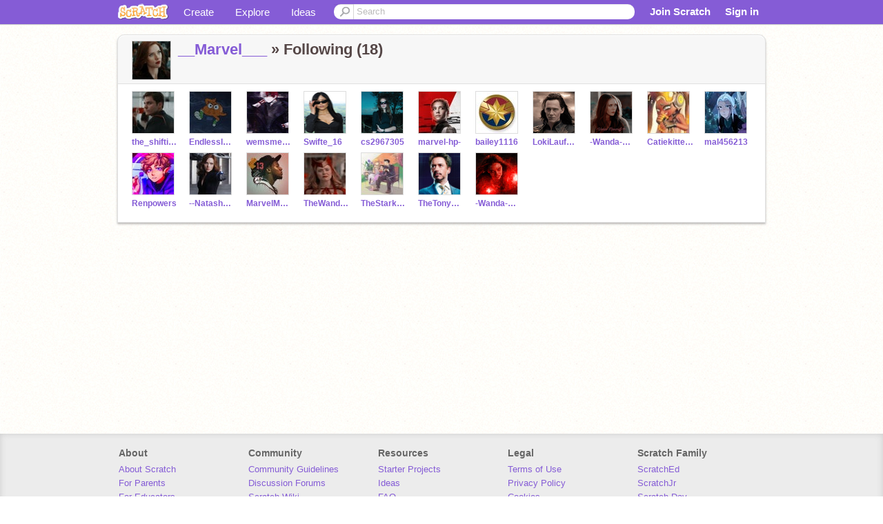

--- FILE ---
content_type: text/html; charset=utf-8
request_url: https://scratch.mit.edu/users/__Marvel___/following/
body_size: 7675
content:

<!DOCTYPE html>

<html>
  <head>
  
    <!-- Google Tag Manager -->
    <script>(function(w,d,s,l,i){w[l]=w[l]||[];w[l].push({'gtm.start':
      new Date().getTime(),event:'gtm.js'});var f=d.getElementsByTagName(s)[0],
      j=d.createElement(s),dl=l!='dataLayer'?'&l='+l:'';j.async=true;j.src=
      'https://www.googletagmanager.com/gtm.js?id='+i+dl+'';f.parentNode.insertBefore(j,f);
      })(window,document,'script','dataLayer','GTM-NBMRDKQ');</script>
    <!-- End Google Tag Manager -->
  
  <meta http-equiv="X-UA-Compatible" content="IE=Edge" />
     
    <meta name="google-site-verification" content="m_3TAXDreGTFyoYnEmU9mcKB4Xtw5mw6yRkuJtXRKxM" />
    <title>Scratch - Imagine, Program, Share</title>
    
    <link rel="stylesheet" href="//cdn.scratch.mit.edu/scratchr2/static/__ff7229f036c458728e45c39b0751aa44__/vendor/redmond/jquery.ui.all.css" />
    
        <link href="//cdn.scratch.mit.edu/scratchr2/static/__ff7229f036c458728e45c39b0751aa44__/css/main.css" rel="stylesheet" type="text/css" />
   
   <link rel="stylesheet" href="//cdn.scratch.mit.edu/scratchr2/static/__ff7229f036c458728e45c39b0751aa44__//css/handheld.css" media="handheld, only screen and (max-device-width:480px)"/>

    
<link href="//cdn.scratch.mit.edu/scratchr2/static/__ff7229f036c458728e45c39b0751aa44__//css/pages/profile.css" rel="stylesheet">

    <script type="text/javascript" src="//cdn.scratch.mit.edu/scratchr2/static/__ff7229f036c458728e45c39b0751aa44__//js/jquery.min.js"></script>
    <script type="text/javascript" src="//cdn.scratch.mit.edu/scratchr2/static/__ff7229f036c458728e45c39b0751aa44__/js/lib/underscore-min.js"></script>
    <script type="text/javascript" src="//cdn.scratch.mit.edu/scratchr2/static/__ff7229f036c458728e45c39b0751aa44__//js/gaq-ga4.js"></script>
    <script>
      window.console||(window.console={log:$.noop,error:$.noop,debug:$.noop}); // ensure console fails gracefully when missing
      var sessionCookieName = 'scratchsessionsid';
      
      
      
      

    </script>
    <script type="text/javascript">
        function getCookie(name) {
            var cookieValue = null;
            if (document.cookie && document.cookie != '') {
                var cookies = document.cookie.split(';');
                for (var i = 0; i < cookies.length; i++) {
                    var cookie = jQuery.trim(cookies[i]);
                    // Does this cookie string begin with the name we want?
                    if (cookie.substring(0, name.length + 1) == (name + '=')) {
                        cookieValue = decodeURIComponent(cookie.substring(name.length + 1));
                        break;
                    }
                }
            }
            return cookieValue;
        }

        function setCookie(name, value, days) {
            var expires;

            if (days) {
                var date = new Date();
                date.setTime(date.getTime() + (days * 24 * 60 * 60 * 1000));
                expires = "; expires=" + date.toGMTString();
            } else {
                expires = "";
            }
            document.cookie = escape(name) + "=" + escape(value) + expires + "; path=/";
        }
    </script>
    
    <script>
      

var Scratch = Scratch || {};
Scratch.INIT_DATA = Scratch.INIT_DATA || {};



Scratch.INIT_DATA.ADMIN = false;
Scratch.INIT_DATA.LOGGED_IN_USER = {
  
  options: {
    
    
  }
};

Scratch.INIT_DATA.project_comments_enabled = true;
Scratch.INIT_DATA.gallery_comments_enabled = true;
Scratch.INIT_DATA.userprofile_comments_enabled = true;

Scratch.INIT_DATA.BROWSERS_SUPPORTED = {

  chrome: 35,
  firefox: 31,
  msie: 8,
  safari: 7
};

Scratch.INIT_DATA.TEMPLATE_CUES = {

  unsupported_browser: true,
  welcome: true,
  confirmed_email: false
};







Scratch.INIT_DATA.IS_IP_BANNED = false;

Scratch.INIT_DATA.GLOBAL_URLS = {
  'media_url': '//uploads.scratch.mit.edu/',
  'static_url': '//cdn.scratch.mit.edu/scratchr2/static/__ff7229f036c458728e45c39b0751aa44__/',
  'static_path': '/scratchr2/static/__ff7229f036c458728e45c39b0751aa44__/'
}

Scratch.INIT_DATA.IS_SOCIAL = false;

    </script>
    

    <meta property="og:type" content="website" />
    
    <meta property="og:description" content="Make games, stories and interactive art with Scratch. (scratch.mit.edu)"/>
    

    
    <meta property="og:title" content="Scratch - Imagine, Program, Share"/>
    <meta property="og:url" content="https://scratch.mit.edu/users/__Marvel___/following/" />
    

  </head>

  <body class="" >
  
    <!-- Google Tag Manager (noscript) -->
    <noscript><iframe src="https://www.googletagmanager.com/ns.html?id=GTM-NBMRDKQ" height="0" width="0" style="display:none;visibility:hidden"></iframe></noscript>
    <!-- End Google Tag Manager (noscript) -->
  
  <!--[if lte IE 8]>
  <div class="unsupported-browser banner" data-cue="unsupported_browser">
    <div class="container">
      <span>Scratch supports Internet Explorer 9+. We suggest you upgrade to <a href="/info/faq/#requirements">a supported browser</a>, <a href="/scratch2download/">download the offline editor</a>, or <a href="https://en.scratch-wiki.info/wiki/List_of_Bug_Workarounds">read about common workarounds</a>.</span>
    </div>
  </div>
  <![endif]-->
    <div id="pagewrapper">
      
      
      <div id="topnav" >
      <div class="innerwrap">
        <div class="container">
          <a href="/" class="logo"><span class="scratch"></span></a>
          <ul class="site-nav">
            <li><a id="project-create" href="/projects/editor/?tip_bar=home">Create</a></li><li><a href="/explore/projects/all">Explore</a></li><li class="last"><a href="/ideas">Ideas</a></li>
          </ul>
          
          <form class="search" action="/search/projects" method="get" class="search">
            <input type="submit" class="glass" value="">
            
	          <input id="search-input" type="text" placeholder="Search" name="q" >
          </form>
          
          <ul class="account-nav"></ul>
          <script type="text/template" id="template-account-nav-logged-out">
          <ul class="account-nav" >
              <li class="join-scratch"><a href="/join">Join Scratch</a></li><li id="login-dropdown" class="sign-in dropdown"><span data-toggle="dropdown" class="dropdown-toggle"><span>Sign in</span></span><div class="popover bottom dropdown-menu"><div class="arrow"></div><div class="popover-content" ><form method="post" id="login" action="#"><label for="username">Username</label><input type="text" id="login_dropdown_username" name="username" maxlength="30" class="wide username" /><label for="password" class="password">Password</label><input type="password" name="password" class="wide password" /><div class="ajax-loader" style="display:none; float: left;"></div><button type="submit">Sign in</button><span class="forgot-password"><a href="/accounts/password_reset/">Need help?</a></span><div class="error"></div></form></div></div></li><li data-control="modal-login" class="sign-in mobile"><span>Sign in</span></li>
          </ul>
          </script>
          <script type="text/template" id="template-account-nav-logged-in">
          <ul class="account-nav logged-in"><li class="messages"><a title="messages - updates and notices" href="/messages" class="messages-icon"><span class="notificationsCount none">0</span></a></li><li class="my-stuff"><a title="my stuff - manage projects and studios" href="/mystuff/" class="mystuff-icon"></a></li><li class="logged-in-user dropdown"><span class="user-name dropdown-toggle" data-toggle="dropdown"><% if (LOGGED_IN_USER.model.membership_avatar_badge){ %><div class="avatar-badge-wrapper"><img class="user-icon avatar-badge" src="<%- LOGGED_IN_USER.model.thumbnail_url %>" width="24" height="24"></div><% } else { %><img class="user-icon" src="<%- LOGGED_IN_USER.model.thumbnail_url %>" width="24" height="24"><% } %><%- LOGGED_IN_USER.model.username_truncated %><span class="caret"></span></span><div class="dropdown-menu blue" ><ul class="user-nav"><li><a href="<%- LOGGED_IN_USER.model.profile_url %>">Profile</a></li><li><a href="/mystuff/">My Stuff</a></li><% if (LOGGED_IN_USER.model.is_educator){ %><li><a href="/educators/classes/">My Classes</a></li><% } %><% if (LOGGED_IN_USER.model.is_student){ %><li><a href="/classes/<%- LOGGED_IN_USER.model.classroom_id %>/">My Class</a></li><% } %><li><a href="/accounts/settings/">Account settings</a></li><li id="logout" class="logout divider"><form method="post" action="/accounts/logout/"><input type='hidden' name='csrfmiddlewaretoken' value='mldhHLGLbQTkA1FGjpo0HoLYR0cJJUZK' /><input type="submit" value="Sign out"></form></li></ul></div></li></ul>
          </script>
          <script type="text/javascript" src="//cdn.scratch.mit.edu/scratchr2/static/__ff7229f036c458728e45c39b0751aa44__/js/account-nav.js"></script>
        </div>
        <iframe class="iframeshim" frameborder="0" scrolling="no"><html><head></head><body></body></html></iframe>
      </div><!-- innerwrap -->
      </div>
        

      <div class="privacy-update banner" style="display:none;">
        <div class="container">
          <span>The Scratch privacy policy has been updated, effective May 25, 2023. You can see the new policy <a href="https://mitscratch.freshdesk.com/en/support/solutions/articles/4000219339-privacy-policy">here</a>.</span>
          <div class="close">x</div>
        </div>
      </div>

      <div class="confirm-email banner" data-cue="confirmed_email" style="display:none;">
        <div class="container">
          <span><a id="confirm-email-popup" href="#">Confirm your email</a> to enable sharing. <a href="/info/faq/#accounts">Having trouble?</a></span>
          <div class="close">x</div>
        </div>
      </div>

      <div class="email-outage banner" style="display:none; background-color:#FF661A;">
        <div class="container">
          <span>We are experiencing a disruption with email delivery. If you are not receiving emails from us, please try after 8am EST.</span>
          <div class="close">x</div>
        </div>
      </div>

        
        <div class="container" id="content">
        <div id="alert-view"></div>
        
<div class="box">
  <div class="box-head">
      <div class="portrait">
        <a href="/users/__Marvel___/">
          <img src="//cdn2.scratch.mit.edu/get_image/user/100795952_60x60.png">
        </a>
      </div>
      <h2><a href="/users/__Marvel___/">__Marvel___</a> &raquo;
        

	


Following (18)


      </h2>
  </div>
  <div class="box-content">
  
  <div class="media-grid">
    <ul>
      

    


  
       <li><!-- templates/carousel/user-thumb.html -->







    <li class="user thumb item">
    <a
        href="/users/the_shifting_diaries/"
        class="">
        <img
            class="lazy "
            data-original="//cdn2.scratch.mit.edu/get_image/user/82953219_60x60.png"
            width="60"
            height="60">
    </a>
    <span class="title">
        <a href="/users/the_shifting_diaries/">the_shifting_diaries
        </a>
    </span>
    </li>

<!-- end templates/carousel/user-thumb.html -->


</li>
  
       <li><!-- templates/carousel/user-thumb.html -->







    <li class="user thumb item">
    <a
        href="/users/Endlessluvv/"
        class="">
        <img
            class="lazy "
            data-original="//cdn2.scratch.mit.edu/get_image/user/100855932_60x60.png"
            width="60"
            height="60">
    </a>
    <span class="title">
        <a href="/users/Endlessluvv/">Endlessluvv
        </a>
    </span>
    </li>

<!-- end templates/carousel/user-thumb.html -->


</li>
  
       <li><!-- templates/carousel/user-thumb.html -->







    <li class="user thumb item">
    <a
        href="/users/wemsmealon/"
        class="">
        <img
            class="lazy "
            data-original="//cdn2.scratch.mit.edu/get_image/user/53864141_60x60.png"
            width="60"
            height="60">
    </a>
    <span class="title">
        <a href="/users/wemsmealon/">wemsmealon
        </a>
    </span>
    </li>

<!-- end templates/carousel/user-thumb.html -->


</li>
  
       <li><!-- templates/carousel/user-thumb.html -->







    <li class="user thumb item">
    <a
        href="/users/Swifte_16/"
        class="">
        <img
            class="lazy "
            data-original="//cdn2.scratch.mit.edu/get_image/user/103457236_60x60.png"
            width="60"
            height="60">
    </a>
    <span class="title">
        <a href="/users/Swifte_16/">Swifte_16
        </a>
    </span>
    </li>

<!-- end templates/carousel/user-thumb.html -->


</li>
  
       <li><!-- templates/carousel/user-thumb.html -->







    <li class="user thumb item">
    <a
        href="/users/cs2967305/"
        class="">
        <img
            class="lazy "
            data-original="//cdn2.scratch.mit.edu/get_image/user/42686930_60x60.png"
            width="60"
            height="60">
    </a>
    <span class="title">
        <a href="/users/cs2967305/">cs2967305
        </a>
    </span>
    </li>

<!-- end templates/carousel/user-thumb.html -->


</li>
  
       <li><!-- templates/carousel/user-thumb.html -->







    <li class="user thumb item">
    <a
        href="/users/marvel-hp-/"
        class="">
        <img
            class="lazy "
            data-original="//cdn2.scratch.mit.edu/get_image/user/93156327_60x60.png"
            width="60"
            height="60">
    </a>
    <span class="title">
        <a href="/users/marvel-hp-/">marvel-hp-
        </a>
    </span>
    </li>

<!-- end templates/carousel/user-thumb.html -->


</li>
  
       <li><!-- templates/carousel/user-thumb.html -->







    <li class="user thumb item">
    <a
        href="/users/bailey1116/"
        class="">
        <img
            class="lazy "
            data-original="//cdn2.scratch.mit.edu/get_image/user/44536990_60x60.png"
            width="60"
            height="60">
    </a>
    <span class="title">
        <a href="/users/bailey1116/">bailey1116
        </a>
    </span>
    </li>

<!-- end templates/carousel/user-thumb.html -->


</li>
  
       <li><!-- templates/carousel/user-thumb.html -->







    <li class="user thumb item">
    <a
        href="/users/LokiLaufeysonfan/"
        class="">
        <img
            class="lazy "
            data-original="//cdn2.scratch.mit.edu/get_image/user/101300195_60x60.png"
            width="60"
            height="60">
    </a>
    <span class="title">
        <a href="/users/LokiLaufeysonfan/">LokiLaufeysonfan
        </a>
    </span>
    </li>

<!-- end templates/carousel/user-thumb.html -->


</li>
  
       <li><!-- templates/carousel/user-thumb.html -->







    <li class="user thumb item">
    <a
        href="/users/-Wanda-Maximoff-11-/"
        class="">
        <img
            class="lazy "
            data-original="//cdn2.scratch.mit.edu/get_image/user/100832632_60x60.png"
            width="60"
            height="60">
    </a>
    <span class="title">
        <a href="/users/-Wanda-Maximoff-11-/">-Wanda-Maximoff-11-
        </a>
    </span>
    </li>

<!-- end templates/carousel/user-thumb.html -->


</li>
  
       <li><!-- templates/carousel/user-thumb.html -->







    <li class="user thumb item">
    <a
        href="/users/Catiekitten2010/"
        class="">
        <img
            class="lazy "
            data-original="//cdn2.scratch.mit.edu/get_image/user/46018347_60x60.png"
            width="60"
            height="60">
    </a>
    <span class="title">
        <a href="/users/Catiekitten2010/">Catiekitten2010
        </a>
    </span>
    </li>

<!-- end templates/carousel/user-thumb.html -->


</li>
  
       <li><!-- templates/carousel/user-thumb.html -->







    <li class="user thumb item">
    <a
        href="/users/mal456213/"
        class="">
        <img
            class="lazy "
            data-original="//cdn2.scratch.mit.edu/get_image/user/73440204_60x60.png"
            width="60"
            height="60">
    </a>
    <span class="title">
        <a href="/users/mal456213/">mal456213
        </a>
    </span>
    </li>

<!-- end templates/carousel/user-thumb.html -->


</li>
  
       <li><!-- templates/carousel/user-thumb.html -->







    <li class="user thumb item">
    <a
        href="/users/Renpowers/"
        class="">
        <img
            class="lazy "
            data-original="//cdn2.scratch.mit.edu/get_image/user/83479518_60x60.png"
            width="60"
            height="60">
    </a>
    <span class="title">
        <a href="/users/Renpowers/">Renpowers
        </a>
    </span>
    </li>

<!-- end templates/carousel/user-thumb.html -->


</li>
  
       <li><!-- templates/carousel/user-thumb.html -->







    <li class="user thumb item">
    <a
        href="/users/--NatashaRomanoff--/"
        class="">
        <img
            class="lazy "
            data-original="//cdn2.scratch.mit.edu/get_image/user/98874701_60x60.png"
            width="60"
            height="60">
    </a>
    <span class="title">
        <a href="/users/--NatashaRomanoff--/">--NatashaRomanoff--
        </a>
    </span>
    </li>

<!-- end templates/carousel/user-thumb.html -->


</li>
  
       <li><!-- templates/carousel/user-thumb.html -->







    <li class="user thumb item">
    <a
        href="/users/MarvelMaster1/"
        class="">
        <img
            class="lazy "
            data-original="//cdn2.scratch.mit.edu/get_image/user/75303519_60x60.png"
            width="60"
            height="60">
    </a>
    <span class="title">
        <a href="/users/MarvelMaster1/">MarvelMaster1
        </a>
    </span>
    </li>

<!-- end templates/carousel/user-thumb.html -->


</li>
  
       <li><!-- templates/carousel/user-thumb.html -->







    <li class="user thumb item">
    <a
        href="/users/TheWandaMaximoff/"
        class="">
        <img
            class="lazy "
            data-original="//cdn2.scratch.mit.edu/get_image/user/94620833_60x60.png"
            width="60"
            height="60">
    </a>
    <span class="title">
        <a href="/users/TheWandaMaximoff/">TheWandaMaximoff
        </a>
    </span>
    </li>

<!-- end templates/carousel/user-thumb.html -->


</li>
  
       <li><!-- templates/carousel/user-thumb.html -->







    <li class="user thumb item">
    <a
        href="/users/TheStarksPlatform/"
        class="">
        <img
            class="lazy "
            data-original="//cdn2.scratch.mit.edu/get_image/user/98821835_60x60.png"
            width="60"
            height="60">
    </a>
    <span class="title">
        <a href="/users/TheStarksPlatform/">TheStarksPlatform
        </a>
    </span>
    </li>

<!-- end templates/carousel/user-thumb.html -->


</li>
  
       <li><!-- templates/carousel/user-thumb.html -->







    <li class="user thumb item">
    <a
        href="/users/TheTonyStark/"
        class="">
        <img
            class="lazy "
            data-original="//cdn2.scratch.mit.edu/get_image/user/89940880_60x60.png"
            width="60"
            height="60">
    </a>
    <span class="title">
        <a href="/users/TheTonyStark/">TheTonyStark
        </a>
    </span>
    </li>

<!-- end templates/carousel/user-thumb.html -->


</li>
  
       <li><!-- templates/carousel/user-thumb.html -->







    <li class="user thumb item">
    <a
        href="/users/-Wanda-Maximoff-/"
        class="">
        <img
            class="lazy "
            data-original="//cdn2.scratch.mit.edu/get_image/user/73195101_60x60.png"
            width="60"
            height="60">
    </a>
    <span class="title">
        <a href="/users/-Wanda-Maximoff-/">-Wanda-Maximoff-
        </a>
    </span>
    </li>

<!-- end templates/carousel/user-thumb.html -->


</li>
  


    </ul>
  </div>
  
  </div>
</div>

        </div>


        
        
    </div>
    <div id="footer">
      <div class="container">
        <style>
          #footer ul.footer-col li {
            list-style-type:none;
            display: inline-block;
            width: 184px;
            text-align: left;
            vertical-align: top;
          }

          #footer ul.footer-col li h4 {
            font-weight: bold;
            font-size: 14px;
            color: #666;
          }

        </style>
        <ul class="clearfix footer-col">
          <li>
            <h4>About</h4>
            <ul>
              <li><a href="/about/">About Scratch</a></li>
              <li><a href="/parents/">For Parents</a></li>
              <li><a href="/educators/">For Educators</a></li>
              <li><a href="/developers">For Developers</a></li>
              <li><a href="/info/credits/">Our Team</a></li>
              <li><a href="https://www.scratchfoundation.org/supporters">Donors</a></li>
              <li><a href="/jobs/">Jobs</a></li>
              <li><a href = "https://www.scratchfoundation.org/donate">Donate</a></li>
            </ul>
          </li>
          <li>
            <h4>Community</h4>
            <ul>
              <li><a href = "/community_guidelines/">Community Guidelines</a></li>
              <li><a href = "/discuss/">Discussion Forums</a></li>
              <li><a href = "http://wiki.scratch.mit.edu/">Scratch Wiki</a></li>
              <li><a href = "/statistics/">Statistics</a></li>
            </ul>
          </li>
          <li>
            <h4>Resources</h4>
            <ul>
              <li><a href = "/starter-projects">Starter Projects</a></li>
              <li><a href = "/ideas">Ideas</a></li>
              <li><a href = "/info/faq/">FAQ</a></li>
              <li><a href = "/download">Download</a></li>
              <li><a href = "/contact-us/">Contact Us</a></li>
            </ul>
          </li>
          <li>
            <h4>Legal</h4>
            <ul>
              <li><a href="/terms_of_use/">Terms of Use</a></li>
              <li><a href="/privacy_policy/">Privacy Policy</a></li>
              <li><a href = "/cookies/">Cookies</a></li>
              <li><a href = "/DMCA/">DMCA</a></li>
              <li><a href = "https://www.scratchfoundation.org/dsa/">DSA Requirements</a></li>
              <li><a href = "https://accessibility.mit.edu/">MIT Accessibility</a></li>
            </ul>
          </li>
          <li>
            <h4>Scratch Family</h4>
            <ul>
              <li><a href="http://scratched.gse.harvard.edu/">ScratchEd</a></li>
              <li><a href="http://www.scratchjr.org/">ScratchJr</a></li>
              <li><a href="http://day.scratch.mit.edu/">Scratch Day</a></li>
              <li><a href="/conference/">Scratch Conference</a></li>
              <li><a href="http://www.scratchfoundation.org/">Scratch Foundation</a></li>
              <li><a href="/store">Scratch Store</a></li>
            </ul>
          </li>
        </ul>
        <ul class="clearfix" id="footer-menu" >
          <li>
            <form id="lang-dropdown" method="post" action="/i18n/setlang/">
              <select id="language-selection" name="language">
              
                <option value="ab" >Аҧсшәа</option>
              
                <option value="af" >Afrikaans</option>
              
                <option value="ar" >العربية</option>
              
                <option value="ast" >Asturianu</option>
              
                <option value="am" >አማርኛ</option>
              
                <option value="an" >Aragonés</option>
              
                <option value="az" >Azeri</option>
              
                <option value="id" >Bahasa Indonesia</option>
              
                <option value="bn" >বাংলা</option>
              
                <option value="be" >Беларуская</option>
              
                <option value="bg" >Български</option>
              
                <option value="ca" >Català</option>
              
                <option value="cs" >Česky</option>
              
                <option value="cy" >Cymraeg</option>
              
                <option value="da" >Dansk</option>
              
                <option value="de" >Deutsch</option>
              
                <option value="et" >Eesti</option>
              
                <option value="el" >Ελληνικά</option>
              
                <option value="en" selected >English</option>
              
                <option value="es" >Español (España)</option>
              
                <option value="es-419" >Español Latinoamericano</option>
              
                <option value="eo" >Esperanto</option>
              
                <option value="eu" >Euskara</option>
              
                <option value="fa" >فارسی</option>
              
                <option value="fil" >Filipino</option>
              
                <option value="fr" >Français</option>
              
                <option value="fy" >Frysk</option>
              
                <option value="ga" >Gaeilge</option>
              
                <option value="gd" >Gàidhlig</option>
              
                <option value="gl" >Galego</option>
              
                <option value="ko" >한국어</option>
              
                <option value="ha" >Hausa</option>
              
                <option value="hy" >Հայերեն</option>
              
                <option value="he" >עִבְרִית</option>
              
                <option value="hi" >हिंदी</option>
              
                <option value="hr" >Hrvatski</option>
              
                <option value="xh" >isiXhosa</option>
              
                <option value="zu" >isiZulu</option>
              
                <option value="is" >Íslenska</option>
              
                <option value="it" >Italiano</option>
              
                <option value="ka" >ქართული ენა</option>
              
                <option value="kk" >қазақша</option>
              
                <option value="qu" >Kichwa</option>
              
                <option value="sw" >Kiswahili</option>
              
                <option value="ht" >Kreyòl ayisyen</option>
              
                <option value="ku" >Kurdî</option>
              
                <option value="ckb" >کوردیی ناوەندی</option>
              
                <option value="lv" >Latviešu</option>
              
                <option value="lt" >Lietuvių</option>
              
                <option value="hu" >Magyar</option>
              
                <option value="mi" >Māori</option>
              
                <option value="mn" >Монгол хэл</option>
              
                <option value="nl" >Nederlands</option>
              
                <option value="ja" >日本語</option>
              
                <option value="ja-Hira" >にほんご</option>
              
                <option value="nb" >Norsk Bokmål</option>
              
                <option value="nn" >Norsk Nynorsk</option>
              
                <option value="oc" >Occitan</option>
              
                <option value="or" >ଓଡ଼ିଆ</option>
              
                <option value="uz" >Oʻzbekcha</option>
              
                <option value="th" >ไทย</option>
              
                <option value="km" >ភាសាខ្មែរ</option>
              
                <option value="pl" >Polski</option>
              
                <option value="pt" >Português</option>
              
                <option value="pt-br" >Português Brasileiro</option>
              
                <option value="rap" >Rapa Nui</option>
              
                <option value="ro" >Română</option>
              
                <option value="ru" >Русский</option>
              
                <option value="nso" >Sepedi</option>
              
                <option value="tn" >Setswana</option>
              
                <option value="sk" >Slovenčina</option>
              
                <option value="sl" >Slovenščina</option>
              
                <option value="sr" >Српски</option>
              
                <option value="fi" >Suomi</option>
              
                <option value="sv" >Svenska</option>
              
                <option value="vi" >Tiếng Việt</option>
              
                <option value="tr" >Türkçe</option>
              
                <option value="uk" >Українська</option>
              
                <option value="zh-cn" >简体中文</option>
              
                <option value="zh-tw" >繁體中文</option>
              
              </select>
            </form>
          </li>
        </ul>
      </div>
    </div>
    

    
<!-- templates/modal-login.html block -->
	    <div class="modal hide fade in" id="login-dialog" style="width: 450px">
        <form method="post" action="/login/">
          <fieldset>
            <div class="modal-header">
              <a href="#" data-dismiss="modal" class="close">x
              </a>
	      <h3>Sign in</h3>
            </div>
            <div class="modal-body">
            
              <div class="control-group">
		      <label class="control-label" for="username">Username
                </label>
                <div class="controls">
                  <input class="username" type="text" name="username" maxlength="30" />
                </div>
              </div>
              <div class="control-group">
		            <label class="control-label" for="password">Password
                </label>
                <div class="controls">
                  <input type="password" name="password" class="password" />
                </div>
              </div>
              
            </div>
            <div class="modal-footer">
              <span class="error">
              </span>
              <div class="buttons-right">
                <button class="button primary" type="submit">Sign in</button> 
                
		<a data-control="registration">Or Join Scratch</a>
                
              </div>
            </div>
           
          </fieldset>
        </form>
        <iframe class="iframeshim" frameborder="0" scrolling="no"><html><head></head><body></body></html></iframe>
      </div>
<!-- end templates/modal-login.html -->

    
        <div id="registration" class="registration modal hide fade" data-backdrop="static">
          <iframe class="iframeshim" frameborder="0" scrolling="no"><html><head></head><body></body></html></iframe>
        </div>
    

    
    

    
    

    <script type="text/javascript" src="//cdn.scratch.mit.edu/scratchr2/static/__ff7229f036c458728e45c39b0751aa44__//js/jquery-ui.min.js"></script>

    <script type="text/javascript" src="//cdn.scratch.mit.edu/scratchr2/static/__ff7229f036c458728e45c39b0751aa44__/js/main.js" charset="utf-8"></script>
    <script type="text/javascript" src="//cdn.scratch.mit.edu/scratchr2/static/__ff7229f036c458728e45c39b0751aa44__/js/base.js" charset="utf-8"></script>
    <script type="text/javascript" src="//cdn.scratch.mit.edu/scratchr2/static/__ff7229f036c458728e45c39b0751aa44__/js/lazyload.js" charset="utf-8"></script>
    
    

    
    


<script type="text/template" id="template-collection-count">
  <%- count %>
</script>

<script type="text/template" id="template-comment-actions">
<% if (can_delete) { %>
  <% if (is_staff && comment_user == current_user) { %>
    <span data-control="delete" class="actions report">Delete</span>
  <% } else if (type != "gallery" || comment_user == current_user) { %>
    <span data-control="delete" class="actions report">Delete</span>
  <% } %>
<% } %>
<% if (current_user != comment_user) { %>
  <span data-control="report" class="actions report">
  <% if (student_of_educator) { %>
    Delete
  <% } else { %>
    Report
  <% } %></span>
<% } %>
</script>

<script type="text/template" id="template-modal-login">
<div class="modal hide fade in" id="login-dialog" style="width: 450px">
  <form method="post" action="/login/">
    <fieldset>
      <div class="modal-header">
        <a href="#" data-dismiss="modal" class="close">x
        </a>
        <h3>Login</h3>
      </div>
      <div class="modal-body">
        <div class="control-group">
        <label class="control-label" for="username">Username
          </label>
          <div class="controls">
            <input id="username" type="text" name="username" maxlength="30" />
          </div>
        </div>
        <div class="control-group">
        <label class="control-label" for="password">Password
          </label>
          <div class="controls">
            <input type="password" name="password" id="password" />
          </div>
        </div>
      </div>
      <div class="modal-footer">
        <span class="error">
        </span>
        <span class="button primary" id="sign-in" data-control="site-login">
        <span>{% trans "Sign in" $}
          </span>
        </span>
      </div>
    </fieldset>
  </form>
</div>
</script>

<script type="text/template" id="template-comment-reply">
  <form>
    <div class="control-group tooltip right">
      <textarea name="content"></textarea>
      
      <span class="hovertext error" data-control="error" data-content="comment-error"><span class="arrow"></span><span class="text"></span></span>
      <span class="small-text">You have <span id="chars-left-<%- comment_id %>">500</span> characters left.</span>
    </div>
    <div class="control-group">
        <div class="button small" data-parent-thread="<%- thread_id %>" data-commentee-id="<%- commentee_id %>" data-control="modal-login"><a href="#null">Post</a></div>
        <div class="button small grey" data-control="cancel"><a href="#null">Cancel</a></div>
      <span class="notification"></span>
    </div>
  </form>
</script>

<script type="text/template" id="template-deletion-canceled">
<div class="deletion-canceled">
  <div class="form">
    <p>
    Your account was scheduled for deletion but you logged in. Your account has been reactivated. If you didn’t request for your account to be deleted, you should <a href="/accounts/password_change/">change your password</a> to make sure your account is secure. 
    </p>
  </div>
</div>
</script>

<script type="text/template" id="template-unsupported-browser">
  <div class="unsupported-browser banner" data-cue="unsupported_browser">
    <div class="container">
      <span>Scratch works best on newer browsers. We suggest you upgrade to <a href="/info/faq/#requirements">a supported browser</a>, <a href="/scratch2download/">download the offline editor</a>, <a href="https://en.scratch-wiki.info/wiki/List_of_Bug_Workarounds">or read about common workarounds</a>.</span>
      <div class="close">x</div>
    </div>
  </div>
</script>

<script type="text/template" id="template-unsupported-msie">
  <div class="unsupported-browser banner" data-cue="unsupported_browser">
    <div class="container">
      <span>Scratch will stop supporting Internet Explorer 8 on April 30, 2015. We suggest you upgrade to <a href="/info/faq/#requirements">a supported browser</a>, <a href="/scratch2download/">download the offline editor</a>, or <a href="https://en.scratch-wiki.info/wiki/List_of_Bug_Workarounds">read about common workarounds</a>.</span>
      <div class="close">x</div>
    </div>
  </div>
</script>




    

    

    <!-- load javascript translation catalog, and javascript fuzzy date library -->
    <script type="text/javascript" src="/jsi18n/"></script>
    <script type="text/javascript" src="//cdn.scratch.mit.edu/scratchr2/static/__ff7229f036c458728e45c39b0751aa44__/js/lib/jquery.timeago.settings.js"></script>

    
    <script type="text/javascript" src="//cdn.scratch.mit.edu/scratchr2/static/__ff7229f036c458728e45c39b0751aa44__//js/apps/registration/main.js"></script>
    

    <script type="text/javascript" src="//cdn.scratch.mit.edu/scratchr2/static/__ff7229f036c458728e45c39b0751aa44__//js/apps/global.js"></script>
    <script>
      Scratch.NotificationPollTime = 300000;
    </script>

    

    
    <script>
    $(document).on("accountnavready", function(e){
        $('#topnav .messages').notificationsAlert();
    });
    </script>
    
    <script type="text/javascript">
      var today = new Date();
      if (today.getDate() === 1 && today.getMonth() === 3) {
        document.write(';');
      }
    </script>
  </body>
  <!-- Site Version: 3.2025.12.19.01.hotfix_2025_12_19_15_18 -->
</html>
